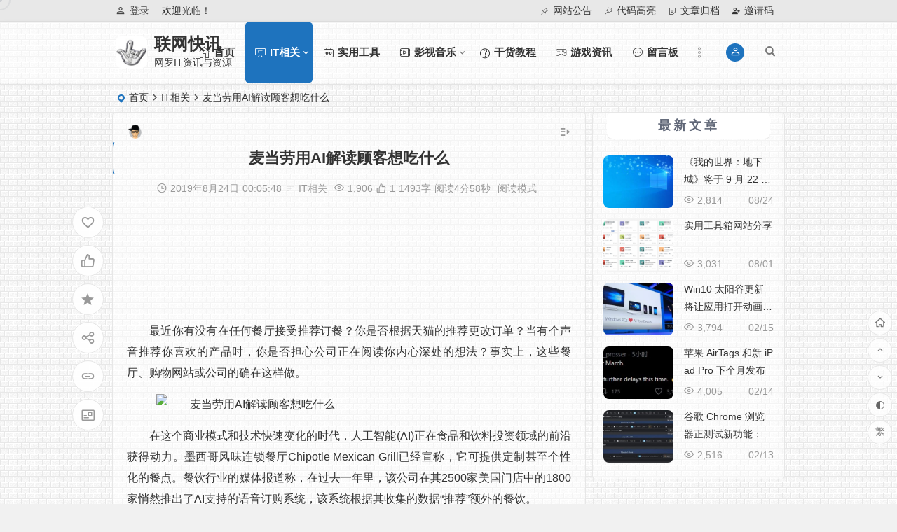

--- FILE ---
content_type: text/html; charset=UTF-8
request_url: https://x1995.cn/6432.html
body_size: 18306
content:
<!DOCTYPE html><html lang="zh-CN"><head><meta charset="UTF-8" /><meta name="viewport" content="width=device-width, initial-scale=1, minimum-scale=1.0, maximum-scale=1.0, user-scalable=no" /><meta http-equiv="Cache-Control" content="no-transform" /><meta http-equiv="Cache-Control" content="no-siteapp" /><link media="all" href="https://x1995.cn/wp-content/cache/autoptimize/css/autoptimize_2cc7694619bd52969b1cfbc6a914f661.css" rel="stylesheet"><title>麦当劳用AI解读顾客想吃什么-联网快讯</title><meta name="description" content="最近你有没有在任何餐厅接受推荐订餐？你是否根据天猫的推荐更改订单？当有个声音推荐你喜欢的产品时，你是否担心公司正在阅读你内心深处的想法？事实上，这些餐厅、购物网站或公司的确在这样做。" /><meta name="keywords" content="" /><meta property="og:type" content="acticle"><meta property="og:locale" content="zh-CN" /><meta property="og:title" content="麦当劳用AI解读顾客想吃什么" /><meta property="og:author" content="Miracle" /><meta property="og:image" content="https://shanghai111-1251150274.file.myqcloud.com/wp-content/uploads/2019/08/20190822101826_1784.jpg" /><meta property="og:site_name" content="联网快讯"><meta property="og:description" content="最近你有没有在任何餐厅接受推荐订餐？你是否根据天猫的推荐更改订单？当有个声音推荐你喜欢的产品时，你是否担心公司正在阅读你内心深处的想法？事实上，这些餐厅、购物网站或公司的确在这样做。" /><meta property="og:url" content="https://x1995.cn/6432.html" /><meta property="og:release_date" content="2019年8月24日00:05:48" /><link rel="shortcut icon" href="https://shanghai111-1251150274.cos.ap-shanghai.myqcloud.com/wp-content/uploads/2017/02/mylogo2.jpg"><link rel="apple-touch-icon" sizes="114x114" href="https://shanghai111-1251150274.cos.ap-shanghai.myqcloud.com/wp-content/uploads/2017/02/mylogo2.jpg" /><link rel="pingback" href="https://x1995.cn/xmlrpc.php"><meta name='robots' content='max-image-preview:large' /><link rel='stylesheet' id='dashicons-css' href='https://x1995.cn/wp-includes/css/dashicons.min.css?ver=6.4.3' type='text/css' media='all' /><link rel='stylesheet' id='iconfontd-css' href='https://at.alicdn.com/t/font_862165_1pdlahi87ex.css?ver=2022/02/11' type='text/css' media='all' /> <script type="text/javascript" src="https://x1995.cn/wp-includes/js/jquery/jquery.min.js?ver=3.7.1" id="jquery-core-js"></script> <script type="text/javascript" src="https://x1995.cn/wp-includes/js/jquery/jquery-migrate.min.js?ver=3.4.1" id="jquery-migrate-js"></script> <script type="text/javascript" src="https://x1995.cn/wp-content/themes/begin/js/jquery.lazyload.js?ver=2022/02/11" id="lazyload-js"></script> <script type="text/javascript" src="https://x1995.cn/wp-content/themes/begin/js/copyrightpro.js?ver=2022/02/11" id="copyrightpro-js"></script> <link rel="canonical" href="https://x1995.cn/6432.html" /><style type="text/css">a:hover, .single-content p a, .single-content table a, .single-content p a:visited, .top-menu a:hover, #user-profile a:hover, .entry-meta a, .entry-meta-no a, .filter-tag:hover, .comment-tool a:hover, .toc-ul-box .sup a:hover, .toc-ul-box a.active {color: #116ebf;}.grid-cat-title:hover .title-i span, .cat-title:hover .title-i span, .cat-square-title:hover .title-i span, .widget-title:hover .title-i span, .cat-grid-title:hover .title-i span, .child-title:hover .title-i span, #respond input[type='text']:focus, #respond textarea:focus, .login-tab-product input:focus, .add-link input:focus, .add-link textarea:focus, .tags-cat-img:hover, .new-tabs-all-img:hover, .tags-cat-img.current, .tags-cat-img.current, .new-tabs-all-img.current {border: 1px solid #116ebf}.ball-pulse > div {border: 1px solid #116ebf}.menu_c #site-nav .down-menu > .current-menu-item > a, .menu_c #site-nav .down-menu > .current-post-ancestor > a, .menu_c #site-nav .down-menu > li > a:hover, .menu_c #site-nav .down-menu > li.sfHover > a, .main-nav-o .down-menu > li > a:hover, .main-nav-o .down-menu > li.sfHover > a, .main-nav-o .down-menu > .current-menu-item > a, .main-nav-o .down-menu > .current-post-ancestor > a, .but-i, #site-nav .down-menu > .current-menu-item > a:hover:before, .main-nav .down-menu a:hover:before {background: #1e73be}.menu-container-o-full {border-top: 1px solid #1e73be}#site-nav .down-menu > .current-menu-item > a, #site-nav .down-menu > .current-post-ancestor > a, #site-nav .down-menu > li > a:hover, #site-nav .down-menu > li.sfHover > a, .sf-arrows > li > .sf-with-ul:focus:after,.sf-arrows > li:hover > .sf-with-ul:after,.sf-arrows > .sfHover > .sf-with-ul:after, .nav-more:hover .nav-more-i, #site-nav .down-menu > .current-post-ancestor > .sf-with-ul:after, #site-nav .down-menu > .current-menu-item > .sf-with-ul:after, .nav-search:hover:after, #navigation-toggle:hover {color:#1e73be;}.pagination a,.pagination a:visited,.filter-on,.night .filter-on,.all-cat a:hover,.new-more a,.page-button,.max-num, .sign input:focus, .add-link input:focus, .add-link textarea:focus, .deanmove:hover .de-button a:before, .filter-tag:hover:before, .menu-login-box .nav-reg a, .menu-login-box .nav-login-l a, .menu-login-box .nav-login, #user-profile .userinfo a, #user-profile .userinfo a.user-logout, .mobile-login-l a, .mobile-login-reg a, .mobile-login, .mobile-login a, .add-img-but:hover, .btn-login, .my-gravatar-apply a, .user-profile .submit, .update-avatar {border:1px solid #1e73be;}.bet-btn {border:1px solid #1e73be !important;}.bet-btn:hover {color:#1e73be !important;border:1px solid #1e73be !important;}.cat-con-section{border-bottom:3px solid #1e73be;}.tab-product .tab-hd .current,.tab-area .current,.tab-title .selected{border-top:2px solid #1e73be !important;}.tabs-more a:hover,.ias-next .be,.all-cat a:hover, #all-series h4, .serial-number:before,.seat:before, .btn-login {color:#1e73be;}.upfile inputk, .btn-login:hover{background:#1e73be !important;}.resp-vtabs .resp-tab-active:before{border-left:3px solid #1e73be !important;}.down a,.meta-nav:hover,#gallery .callbacks_here a,.orderby li a:hover,#respond #submit:hover,.login-respond,.widget_categories a:hover,.widget_links a:hover,#sidebar .widget_nav_menu a:hover,#sidebar-l .widget_nav_menu a:hover,#cms-widget-one .widget_nav_menu li a:hover,.tab-nav li a:hover,.pagination span.current,.pagination a:hover,.page-links > span,.page-links a:hover span,.group-tab-more a:hover,.tab-pagination a:hover,.page-button:hover, .deanmove:hover .de-button a, #get_verify_code_btn:hover, .sidebox .userinfo a:hover, #user-profile .userinfo a:hover, .mobile-login-l a:hover, .mobile-login:hover, .mobile-login-reg a:hover, .menu-login-box .nav-login:hover, .menu-login-box #user-profile a:hover, #user-profile .userinfo a.user-logout:hover {background:#1e73be;border:1px solid #1e73be;}.pretty.success input:checked + label i:before {background:#1e73be !important;}.pretty.success input:checked + label i:after{border:#1e73be;background:#1e73be !important;}.fo:hover {background:#1e73be;border:1px solid #1e73be;}.entry-more a,.down-doc a,#series-letter li,.login-tab-product input[type='submit'],#wp-calendar a,.author-m a,.group-phone a,.group-more a,.new-more a:hover, .toc-zd, .slide-progress {background:#1e73be;}.link-f a:hover {border:1px solid #1e73be;}.input-number {border:1px solid #1e73be;border-right: none !important;}.thumbnail .cat, .full-cat, .format-img-cat, .title-l, .cms-news-grid .marked-ico, .cms-news-grid-container .marked-ico, .special-mark, .gw-ico i, .cms-picture-cat-title {background: #1e73be;} .new-icon .be, .gw-main-b .gw-ico i {color: #1e73be;}.slider-home .slider-home-title, .owl-dots .owl-dot.active span, .owl-dots .owl-dot:hover span,.owl-carousel .owl-nav button.owl-next,.owl-carousel .owl-nav button.owl-prev {background: #1e73be}.owl-dots .owl-dot:hover span:before, .owl-dots .owl-dot.active span:before{border: 1px solid #1e73be;}.single-post .entry-header h1, .single-content h3, .single-content h4, .single-content h6, .single-content h2 {border-left: 5px solid #1e73be;}#content, .search-wrap, .header-sub, .nav-top, #top-menu, #navigation-top, #mobile-nav, #main-search, .bread, .footer-widget, .links-box, .g-col, .links-group #links, .logo-box, #menu-container-o {width: 75%;}@media screen and (max-width: 1025px) {#content, .bread, .footer-widget, .links-box, #top-menu, #navigation-top, .nav-top, #main-search, #search-main, #mobile-nav, .header-sub, .bread, .g-col, .links-group #links {width: 98%;}}/*阅读全文特效*/
.post{overflow:hidden;-webkit-transition:.3s;-moz-transition:.3s;-o-transition:.3s;-ms-transition:.3s}
.post:hover{box-shadow:0 0 20px 3px #dfe9f7;border:1px solid #eaeaea;z-index:2;box-shadow:0 0 20px 3px #dfe9f7;border:1px solid #eaeaea;z-index:2;border:1px dashed #39c}.entry-more a{position:absolute;width:82px;right:-80px;webkit-transition:all .4s;-moz-transition:all .4s;-o-transition:all .4s;transition:all .4s;opacity:0}
.post:hover .entry-more a{right:0;opacity:.7}
/*全局透明*/  
.post{background:rgba(255, 255, 255, 0.5);}  
.widget{background-color: rgba(255, 255, 255, 0.5)}  
.zm-tabs-container{background-color: rgba(255, 255, 255, 0.5)}  
#menu-box{background-color: rgba(255, 255, 255, 0.5)}

/** 圆角样式 **/
.content-area #slider img,.single-tag li a,#slider img,.cat-box, .cat-title,.fadeInUp,#sidebar h3,.cat-grid-title, .cat-square-title,.nbs-flexisel-container,img,h1, h2, h3, h4, h5, h6,a，.nav-menu, .nav-menu *,.type-cat a, .child-cat a,.link-all a
{border-radius: 8px
}
 /* 隐藏文章列表左边的装饰条*/
.title-l {     
display: none; 
}

/*侧边栏标题美化居中*/  
#sidebar h3 {
    background: #fff;
    height: 37.5px;
    line-height: 25.5px;
    border-bottom: 1px solid #e2e1e1;
    margin: 0 20px 0 20px;
    text-align: center;
    font-size: 1.8rem;
    letter-spacing: 4px;
    color: #606777;
}
 /* 隐藏new图标字符*/
.new-icon{
	display:none;
}
/** 文章列表蓝色虚框 边缘光影 **/
.post:hover, .tao-box:hover, .picture-box:hover, .picture-h:hover, .tab-site:hover, .cat-box:hover {
border: 1px dashed 		#1E90FF;
}
.post:hover {
    transform:translateY(-3px);
    z-index:1;
    -webkit-box-shadow:0 5px 22px rgb(	135,206,250)!important;
}

/**隐藏侧边小工具和分类栏目前的图标装饰**/
.widget-title .title-i, .cat-title .title-i, .cat-grid-title .title-i {
    display: none;
}
.cat-title a, .cat-grid-title a, .widget-title {
    padding: 0 0 0 15px;
}

/**给你的WordPress评论框加上图片特效**/
#comment {
    background-image: url(https://blog-1251150274.costj.myqcloud.com/wp-content/uploads/2019/07/留言背景.png);
    background-repeat: no-repeat;
    background-position: rightright bottombottom;
}
 /* 栏目右侧三个小圆点 */
.more-i span{    width: 8px; height: 8px; margin: 0 0 0 6px;background: 		#B0C4DE; border-radius: 10px;border: none;}
.cat-title .more-i, .cat-square-title .more-i, .widget-title .more-i, .cat-square-title .more-i, .cat-grid-title .more-i, .child-title .more-i, .cat-w-icon .more-i{padding: 7px 0 0 0;}
.widget-title .title-i, .cat-title .title-i, .cat-grid-title .title-i {
    display: none;
}
.cat-title a, .cat-grid-title a, .widget-title {
    padding: 0 0 0 15px;
}
#sidebar h3 {
    padding: 6px 15px;
}
/*定义滚动条高宽及背景 高宽分别对应横竖滚动条的尺寸*/ 
::-webkit-scrollbar {
    width: 9px;
    height: 9px
}
/*定义滚动条轨道*/ 
::-webkit-scrollbar-track {
    background-color: transparent;
    -webkit-border-radius: 2em;
    -moz-border-radius: 2em;
    border-radius: 2em
}
/*定义滑块 内阴影+圆角*/ 
::-webkit-scrollbar-thumb {
    background-color: 	#0C70DB;
    background-image: -webkit-linear-gradient(45deg,rgba(255,255,255,.4) 25%,transparent 25%,transparent 50%,rgba(255,255,255,.4) 50%,rgba(255,255,255,.4) 75%,transparent 75%,transparent);
    -webkit-border-radius: 2em;
    -moz-border-radius: 2em;
    border-radius: 2em
}
body {
	cursor: url(https://shanghai111-1251150274.cos.ap-shanghai.myqcloud.com/wp-content/uploads/2018/10/huaji.png), auto;
}


a:hover {
	cursor: url(https://shanghai111-1251150274.cos.ap-shanghai.myqcloud.com/wp-content/uploads/2018/10/yinxian.png), auto;
}
#top-header{background:#e7e7e7 url(https://shanghai111-1251150274.cos.ap-shanghai.myqcloud.com/wp-content/uploads/2018/10/666.gif) repeat-x scroll 0 100%;}
#footer-widget-box {
    background: #555 url(https://shanghai111-1251150274.cos.ap-shanghai.myqcloud.com/wp-content/uploads/2018/10/666.gif) repeat-x scroll 0 100%;
}

/**头像旋转的效果**/
.avatar{
   -webkit-transition:0.4s;
   -webkit-transition:-webkit-transform 0.4s ease-out;
   transition:transform 0.4s ease-out;
   -moz-transition:-moz-transform 0.4s ease-out;
}
.avatar:hover{
   transform:rotateZ(360deg);
   -webkit-transform:rotateZ(360deg);
   -moz-transform:rotateZ(360deg);
}
#site-nav .down-menu > .current-menu-item > a, #site-nav .down-menu > .current-post-ancestor > a {
    background: transparent;
    color: #e61531 !important;
}
.ad {
    background-color: #f0f8ff;
    padding: 10px;
    text-align: center;
    color: #095AD4;
    margin: 5px 0 5px 0;
    border-radius: 2px;
}
/*图片模式背景透明*/
.grid-cat-bx4{background:rgba(255, 255, 255, 0.5);} 

/*导航栏背景透明*/
#menu-container{background:rgba(255, 255, 255, 0.5);} 

/*文章分类背景透明*/
.cat-container{background:rgba(255, 255, 255, 0.5);} 

/*幻灯片缩略图圆角*/  
#slider-home{border-radius:8px;border:0}
@media screen and (min-width: 1025px) {.nav-menu li.menu-item:nth-child(n+8){display: none;}}.planned {transition: width 4000ms;}</style><style type="text/css" id="custom-background-css">body.custom-background { background-image: url("https://shanghai111-1251150274.file.myqcloud.com/wp-content/uploads/2019/11/background.png"); background-position: left top; background-size: auto; background-repeat: repeat; background-attachment: scroll; }</style><link rel="icon" href="https://shanghai111-1251150274.file.myqcloud.com/wp-content/uploads/2017/06/favicon.png" sizes="32x32" /><link rel="icon" href="https://shanghai111-1251150274.file.myqcloud.com/wp-content/uploads/2017/06/favicon.png" sizes="192x192" /><link rel="apple-touch-icon" href="https://shanghai111-1251150274.file.myqcloud.com/wp-content/uploads/2017/06/favicon.png" /><meta name="msapplication-TileImage" content="https://shanghai111-1251150274.file.myqcloud.com/wp-content/uploads/2017/06/favicon.png" /> <script async src="https://pagead2.googlesyndication.com/pagead/js/adsbygoogle.js?client=ca-pub-2813030528221733"
     crossorigin="anonymous"></script>  <script async src="https://www.googletagmanager.com/gtag/js?id=UA-189723475-1"></script> <script>window.dataLayer = window.dataLayer || [];
  function gtag(){dataLayer.push(arguments);}
  gtag('js', new Date());

  gtag('config', 'UA-189723475-1');</script> <script charset="UTF-8" id="LA_COLLECT" src="//sdk.51.la/js-sdk-pro.min.js"></script> <script>LA.init({id: "Jf06u78jL1XNiMxh",ck: "Jf06u78jL1XNiMxh"})</script> <script>var url = document.location.toString();
    var urlParmStr = url.slice(url.indexOf('=')+1);
    var ua = navigator.userAgent.toLowerCase();
    var isWeixin = ua.indexOf('micromessenger') != -1;
    var isQQ = ua.indexOf('qq') != -1;
    var isAndroid = ua.indexOf('android') != -1;
    var isIos = (ua.indexOf('iphone') != -1) || (ua.indexOf('ipad') != -1);

    // 判断是不是在微信客户端打开
    if(isWeixin) {  
        // 判断是在Android的微信客户端还是Ios的微信客户端
        if (isAndroid) {
            window.location.href = 'https://c.pc.qq.com/middle.html?pfurl='+window.location.href;
        }else if (isIos) {
           window.location.href = 'https://c.pc.qq.com/middle.html?pfurl='+window.location.href;
        }else{
          window.location.href = 'https://c.pc.qq.com/middle.html?pfurl='+window.location.href;
        }
    } 
        // 判断是不是在QQ客户端打开
    if(isQQ) {  
        // 判断是在Android的QQ客户端还是Ios的QQ客户端
        if (isAndroid) {
            window.location.href = 'https://c.pc.qq.com/middle.html?pfurl='+window.location.href;
        }else if (isIos) {
           window.location.href = 'https://c.pc.qq.com/middle.html?pfurl='+window.location.href;
        }else{
          window.location.href = 'https://c.pc.qq.com/middle.html?pfurl='+window.location.href;
        }
    }</script> </head><body class="post-template-default single single-post postid-6432 single-format-standard custom-background" ontouchstart=""> <script>if (localStorage.getItem('beNightMode')) {
			document.body.className +=' night';
		}</script> <div id="page" class="hfeed site copies beaos"><header id="masthead" class="site-header da site-header-s"><div id="header-main" class="header-main"><nav id="header-top" class="header-top dah"><div class="nav-top dah"><div id="user-profile"><div class="greet-top bgt"><div class="user-wel bgt">欢迎光临！</div></div><div class="login-reg login-admin fd"><div class="nav-set"><div class="nav-login"><div class="show-layer bgt cur" data-show-layer="login-layer" role="button"><i class="be be-personoutline"></i>登录</div></div></div></div></div><div class="nav-menu-top dah"><div class="menu-233-container"><ul id="menu-233" class="top-menu"><li id="menu-item-2916" class="menu-item menu-item-type-custom menu-item-object-custom menu-item-2916"><a target="_blank" rel="noopener" href="https://x1995.cn/notice/all"><i class="zm zm-ding_o"></i><span class="font-text">网站公告</span></a></li><li id="menu-item-3272" class="menu-item menu-item-type-post_type menu-item-object-page menu-item-3272"><a target="_blank" rel="noopener" href="https://x1995.cn/highlight.html"><i class="zm zm-zhuti_o"></i><span class="font-text">代码高亮</span></a></li><li id="menu-item-3276" class="menu-item menu-item-type-post_type menu-item-object-page menu-item-3276"><a target="_blank" rel="noopener" href="https://x1995.cn/allarticles.html"><i class="zm zm-wenben_o"></i><span class="font-text">文章归档</span></a></li><li id="menu-item-2666" class="menu-item menu-item-type-custom menu-item-object-custom menu-item-2666"><a target="_blank" rel="noopener" href="https://x1995.cn/2659.html"><i class="zm zm-tianjiahaoyou"></i><span class="font-text">邀请码</span></a></li></ul></div></div></div></nav><div id="menu-container" class="da"><div id="navigation-top" class="bgt menu_c"> <span class="nav-search cur"></span><div class="login-but menu-login-but login-but-only show-layer cur" data-show-layer="login-layer" role="button"><div class="but-i"><i class="be be-personoutline"></i></div></div><div class="logo-site"><p class="site-title"> <a href="https://x1995.cn/"> <span class="logo-small"><img src="https://shanghai111-1251150274.cos.ap-shanghai.myqcloud.com/wp-content/uploads/2017/02/mylogo2.jpg" alt="联网快讯" /></span> 联网快讯 </a></p><p class="site-description clear-small">网罗IT资讯与资源</p></div><div id="site-nav-wrap" class="site-nav-wrap-right"><div id="sidr-close"> <span class="toggle-sidr-close"><i class="be be-cross"></i></span><div class="mobile-login-but bkxy cur"> <span class="mobile-login show-layer cur" data-show-layer="login-layer" role="button">登录</span></div></div><nav id="site-nav" class="main-nav nav-ace"> <span id="navigation-toggle" class="bars cur"><i class="be be-menu"></i></span><div class="menu-%e7%a4%be%e4%ba%a4%e7%bd%91%e7%bb%9c%e9%93%be%e6%8e%a5%e8%8f%9c%e5%8d%95-container"><ul id="menu-%e7%a4%be%e4%ba%a4%e7%bd%91%e7%bb%9c%e9%93%be%e6%8e%a5%e8%8f%9c%e5%8d%95" class="down-menu nav-menu main-menu-more"><li id="menu-item-3348" class="menu-item menu-item-type-custom menu-item-object-custom menu-item-home menu-item-3348"><a href="https://x1995.cn"><i class="zm zm-shouye1"></i><span class="font-text">首页</span></a></li><li id="menu-item-3309" class="menu-item menu-item-type-taxonomy menu-item-object-category current-post-ancestor current-menu-parent current-post-parent menu-item-has-children menu-item-3309"><a target="_blank" rel="noopener" href="https://x1995.cn/it/"><i class="zm zm-it"></i><span class="font-text">IT相关</span></a><ul class="sub-menu"><li id="menu-item-3246" class="menu-item menu-item-type-taxonomy menu-item-object-category menu-item-3246"><a target="_blank" rel="noopener" href="https://x1995.cn/it/deep-learning/"><i class="zm zm-shenduxuexi"></i><span class="font-text">深度学习</span></a></li><li id="menu-item-3135" class="menu-item menu-item-type-taxonomy menu-item-object-category menu-item-3135"><a target="_blank" rel="noopener" href="https://x1995.cn/it/machine-learning/"><i class="zm zm-jiqixuexi"></i><span class="font-text">机器学习</span></a></li></ul></li><li id="menu-item-655" class="menu-item menu-item-type-taxonomy menu-item-object-category menu-item-655"><a target="_blank" rel="noopener" href="https://x1995.cn/usefultools/"><i class="zm zm-gongju"></i><span class="font-text">实用工具</span></a></li><li id="menu-item-657" class="menu-item menu-item-type-taxonomy menu-item-object-category menu-item-has-children menu-item-657"><a target="_blank" rel="noopener" href="https://x1995.cn/videoandmusic/"><i class="zm zm-dianyingshipin"></i><span class="font-text">影视音乐</span></a><ul class="sub-menu"><li id="menu-item-658" class="menu-item menu-item-type-taxonomy menu-item-object-category menu-item-658"><a target="_blank" rel="noopener" href="https://x1995.cn/videoandmusic/music/"><i class="zm zm-yinle"></i><span class="font-text">分享的音乐</span></a></li><li id="menu-item-659" class="menu-item menu-item-type-taxonomy menu-item-object-category menu-item-659"><a target="_blank" rel="noopener" href="https://x1995.cn/videoandmusic/video/"><i class="zm zm-shipin"></i><span class="font-text">分享的视频</span></a></li></ul></li><li id="menu-item-660" class="menu-item menu-item-type-taxonomy menu-item-object-category menu-item-660"><a target="_blank" rel="noopener" href="https://x1995.cn/tutorial/"><i class="zm zm-jiaochengqianniu"></i><span class="font-text">干货教程</span></a></li><li id="menu-item-662" class="menu-item menu-item-type-taxonomy menu-item-object-category menu-item-662"><a target="_blank" rel="noopener" href="https://x1995.cn/game/"><i class="zm zm-youxi"></i><span class="font-text">游戏资讯</span></a></li><li id="menu-item-5447" class="menu-item menu-item-type-post_type menu-item-object-page menu-item-5447"><a target="_blank" rel="noopener" href="https://x1995.cn/message.html"><i class="zm zm-liuyan"></i><span class="font-text">留言板</span></a></li><li class="nav-more"><span class="nav-more-i cur"><i class="be be-more"></i></span><ul class="menu-more-li"></ul></li></ul></div><div id="overlay"></div></nav></div><div class="clear"></div></div></div></div></header><div id="search-main" class="da"><div class="off-search-a cur"></div><div class="search-wrap bgt fadeInDown animated"><div class="searchbar da"><form method="get" id="searchform-so" action="https://x1995.cn/"> <span class="search-input"> <input type="text" value="" name="s" id="so" class="bk dah" placeholder="输入关键字" required /> <button type="submit" id="searchsubmit-so" class="bk da cur"><i class="be be-search"></i></button> </span><div class="clear"></div></form></div><div class="searchbar da"> <script>function g(formname) {
				var url = "https://www.baidu.com/baidu";
				if (formname.s[1].checked) {
					formname.ct.value = "2097152";
				} else {
					formname.ct.value = "0";
				}
				formname.action = url;
				return true;
			}</script> <form name="f1" onsubmit="return g(this)" target="_blank"> <span class="search-input"> <input name=word class="swap_value bk dah" placeholder="百度一下" name="q" /> <input name=tn type=hidden value="bds" /> <input name=cl type=hidden value="3" /> <input name=ct type=hidden /> <input name=si type=hidden value="x1995.cn" /> <button type="submit" id="searchbaidu" class="search-close bk da cur"><i class="be be-baidu"></i></button> <input name=s class="choose" type=radio /> <input name=s class="choose" type=radio checked /> </span></form></div><div class="searchbar da"><form method="get" id="searchform" action="https://cse.google.com/cse" target="_blank"> <span class="search-input"> <input type="text" value="" name="q" id="s" class="bk dah" placeholder="Google" /> <input type="hidden" name="cx" value="005077649218303215363:ngrflw3nv8m" /> <input type="hidden" name="ie" value="UTF-8" /> <button type="submit" id="searchsubmit" class="search-close bk da cur"><i class="cx cx-google"></i></button> </span></form></div><div class="searchbar da"><form method="get" id="searchform" action="https://www.bing.com/search" target="_blank"> <span class="search-input"> <input type="text" value="" name="q" id="s" class="bk dah" placeholder="Bing" /> <input type="hidden" name="q1" value="site:x1995.cn"> <button type="submit" id="searchsubmit" class="bk da cur"><i class="cx cx-bing"></i></button> </span></form></div><div class="searchbar da"><form action="https://www.so.com/s" target="_blank" id="so360form"> <span class="search-input"> <input type="text" autocomplete="off"  placeholder="360搜索" name="q" id="so360_keyword" class="bk dah"> <button type="submit" id="so360_submit" class="search-close bk da cur"><i class="cx cx-liu"></i></button> <input type="hidden" name="ie" value="utf-8"> <input type="hidden" name="src" value="zz_x1995.cn"> <input type="hidden" name="site" value="x1995.cn"> <input type="hidden" name="rg" value="1"> <input type="hidden" name="inurl" value=""> </span></form></div><div class="searchbar da"><form action="https://www.sogou.com/web" target="_blank" name="sogou_queryform"> <span class="search-input"> <input type="text" placeholder="上网从搜狗开始" name="query" class="bk dah"> <button type="submit" id="sogou_submit" class="search-close bk da cur" onclick="check_insite_input(document.sogou_queryform, 1)"><i class="cx cx-Sougou"></i></button> <input type="hidden" name="insite" value="x1995.cn"> </span></form></div><div class="clear"></div><nav class="search-nav hz"><h4 class="hz">搜索热点</h4><div class="clear"></div><div class="menu-%e7%a4%be%e4%ba%a4%e7%bd%91%e7%bb%9c%e9%93%be%e6%8e%a5%e8%8f%9c%e5%8d%95-container"><ul id="menu-%e7%a4%be%e4%ba%a4%e7%bd%91%e7%bb%9c%e9%93%be%e6%8e%a5%e8%8f%9c%e5%8d%95-1" class="search-menu"><li class="menu-item menu-item-type-custom menu-item-object-custom menu-item-home menu-item-3348"><a href="https://x1995.cn"><i class="zm zm-shouye1"></i><span class="font-text">首页</span></a></li><li class="menu-item menu-item-type-taxonomy menu-item-object-category current-post-ancestor current-menu-parent current-post-parent menu-item-has-children menu-item-3309"><a target="_blank" rel="noopener" href="https://x1995.cn/it/"><i class="zm zm-it"></i><span class="font-text">IT相关</span></a><ul class="sub-menu"><li class="menu-item menu-item-type-taxonomy menu-item-object-category menu-item-3246"><a target="_blank" rel="noopener" href="https://x1995.cn/it/deep-learning/"><i class="zm zm-shenduxuexi"></i><span class="font-text">深度学习</span></a></li><li class="menu-item menu-item-type-taxonomy menu-item-object-category menu-item-3135"><a target="_blank" rel="noopener" href="https://x1995.cn/it/machine-learning/"><i class="zm zm-jiqixuexi"></i><span class="font-text">机器学习</span></a></li></ul></li><li class="menu-item menu-item-type-taxonomy menu-item-object-category menu-item-655"><a target="_blank" rel="noopener" href="https://x1995.cn/usefultools/"><i class="zm zm-gongju"></i><span class="font-text">实用工具</span></a></li><li class="menu-item menu-item-type-taxonomy menu-item-object-category menu-item-has-children menu-item-657"><a target="_blank" rel="noopener" href="https://x1995.cn/videoandmusic/"><i class="zm zm-dianyingshipin"></i><span class="font-text">影视音乐</span></a><ul class="sub-menu"><li class="menu-item menu-item-type-taxonomy menu-item-object-category menu-item-658"><a target="_blank" rel="noopener" href="https://x1995.cn/videoandmusic/music/"><i class="zm zm-yinle"></i><span class="font-text">分享的音乐</span></a></li><li class="menu-item menu-item-type-taxonomy menu-item-object-category menu-item-659"><a target="_blank" rel="noopener" href="https://x1995.cn/videoandmusic/video/"><i class="zm zm-shipin"></i><span class="font-text">分享的视频</span></a></li></ul></li><li class="menu-item menu-item-type-taxonomy menu-item-object-category menu-item-660"><a target="_blank" rel="noopener" href="https://x1995.cn/tutorial/"><i class="zm zm-jiaochengqianniu"></i><span class="font-text">干货教程</span></a></li><li class="menu-item menu-item-type-taxonomy menu-item-object-category menu-item-662"><a target="_blank" rel="noopener" href="https://x1995.cn/game/"><i class="zm zm-youxi"></i><span class="font-text">游戏资讯</span></a></li><li class="menu-item menu-item-type-post_type menu-item-object-page menu-item-5447"><a target="_blank" rel="noopener" href="https://x1995.cn/message.html"><i class="zm zm-liuyan"></i><span class="font-text">留言板</span></a></li></ul></div></nav><div class="clear"></div></div><div class="off-search-b cur"><div class="clear"></div></div><div class="off-search dah fadeInDown animated cur"></div></div><nav class="bread"><div class="be-bread"><div class="breadcrumb"><span class="seat"></span><span class="home-text"><a href="https://x1995.cn/" rel="bookmark">首页</a></span><span class="home-text"><i class="be be-arrowright"></i></span><span><a href="https://x1995.cn/it/">IT相关</a></span><i class="be be-arrowright"></i><span class="current">麦当劳用AI解读顾客想吃什么</span></div></div></nav><div id="content" class="site-content site-small site-roll"><div class="like-left-box fds"><div class="like-left fadeInDown animated"><div class="sharing-box" data-aos="zoom-in"> <a class="zmy-btn-beshare zmy-btn-donate use-beshare-donate-btn bk dah" rel="external nofollow" data-hover="打赏"><div class="arrow-share"></div></a> <a class="zmy-btn-beshare zmy-btn-like use-beshare-like-btn bk dah" data-count="1" rel="external nofollow"> <span class="sharetip bz like-number"> 1 </span><div class="triangle-down"></div> </a> <span class="favorite-box show-layer" data-show-layer="login-layer"><a class="zmy-btn-beshare bk no-favorite dah" rel="external nofollow"><span class="like-number sharetip bz">登录收藏</span><div class="triangle-down"></div></a></span> <a class="zmy-btn-beshare zmy-btn-share use-beshare-social-btn bk dah" rel="external nofollow" data-hover="分享"><div class="arrow-share"></div></a> <span class="post-link">https://x1995.cn/6432.html</span> <a class="tooltip zmy-btn-beshare zmy-btn-link zmy-btn-link-b use-beshare-link-btn bk dah" rel="external nofollow" onclick="myFunction()" onmouseout="outFunc()"><span class="sharetip bz copytip">复制链接</span></a> <a class="tooltip zmy-btn-beshare zmy-btn-link zmy-btn-link-l use-beshare-link-btn bk dah" rel="external nofollow" onclick="myFunction()" onmouseout="outFunc()"><span class="sharetip bz copytipl">复制链接</span></a> <a class="zmy-btn-beshare zmy-share-poster use-beshare-poster-btn bk dah" rel="external nofollow" data-hover="海报"><div class="arrow-share"></div></a></div></div></div><div id="primary" class="content-area meta-b"><main id="main" class="site-main p-em" role="main"><article id="post-6432" data-aos=fade-up class="ms bk post-6432 post type-post status-publish format-standard has-post-thumbnail hentry category-it rrbp"><header class="entry-header entry-header-c"><h1 class="entry-title">麦当劳用AI解读顾客想吃什么</h1></header><div class="entry-content"><div class="begin-single-meta begin-single-meta-c"><span class="meta-author"><span class="meta-author-avatar load"><img alt='Miracle' src='[data-uri]' data-original='https://shanghai111-1251150274.cos.ap-shanghai.myqcloud.com/wp-content/uploads/2019/08/tx-5.png' class='avatar avatar-96 photo letter' height='96' width='96' /></span><div class="meta-author-box bgt fd"><div class="arrow-up bgt"></div> <a href="https://x1995.cn/author/miracle/" rel="external nofollow"><div class="meta-author-inf yy bk load"><div class="meta-inf-avatar bk"> <img alt='Miracle' src='[data-uri]' data-original='https://shanghai111-1251150274.cos.ap-shanghai.myqcloud.com/wp-content/uploads/2019/08/tx-7.png' class='avatar avatar-96 photo letter' height='96' width='96' /></div><div class="meta-inf-name">Miracle</div><div class="meta-inf meta-inf-posts"><span>1357</span><br />文章</div><div class="meta-inf meta-inf-comment"><span>109</span><br />评论</div><div class="clear"></div></div> </a><div class="clear"></div></div> </span><span class="my-date"><i class="be be-schedule ri"></i>2019年8月24日<i class="i-time">00:05:48</i></span><span class="meta-block"></span><span class="meta-cat"><i class="be be-sort ri"></i><a href="https://x1995.cn/it/" rel="category tag">IT相关</a></span><span class="comment"><span><span class="screen-reader-text">麦当劳用AI解读顾客想吃什么</span>已关闭评论</span></span><span class="views"><i class="be be-eye ri"></i>1,906</span><span class="post-like"><i class="be be-thumbs-up-o ri"></i>1</span><span class="word-time"><span class="word-count">1493字</span><span class="reading-time">阅读4分58秒</span></span><span class="reading-open cur">阅读模式</span></div><span class="reading-close bk dah cur"><i class="be be-cross"></i></span><span class="s-hide cur"><span class="off-side"></span></span><div class="single-content more-content more-area"><div class="tg-pc tg-site"><ins class="adsbygoogle"
 style="display:block"
 data-ad-format="fluid"
 data-ad-layout-key="-gg-1r-1z+24+cf"
 data-ad-client="ca-pub-2813030528221733"
 data-ad-slot="1711578948"></ins> <script>(adsbygoogle = window.adsbygoogle || []).push({});</script></div><p>最近你有没有在任何餐厅接受推荐订餐？你是否根据天猫的推荐更改订单？当有个声音推荐你喜欢的产品时，你是否担心公司正在阅读你内心深处的想法？事实上，这些餐厅、购物网站或公司的确在这样做。<span class="beupset86">文章源自联网快讯-https://x1995.cn/6432.html</span><p><img alt="麦当劳用AI解读顾客想吃什么" fetchpriority="high" decoding="async" class="lazy" title="麦当劳用AI解读顾客想吃什么" src="https://img.ithome.com/newsuploadfiles/2019/8/20190822101826_1784.jpg" width="550" height="310" data-original="https://img.ithome.com/newsuploadfiles/2019/8/20190822101826_1784.jpg" /><span class="beupset87">文章源自联网快讯-https://x1995.cn/6432.html</span><p>在这个商业模式和技术快速变化的时代，人工智能(AI)正在食品和饮料投资领域的前沿获得动力。墨西哥风味连锁餐厅Chipotle Mexican Grill已经宣称，它可提供定制甚至个性化的餐点。餐饮行业的媒体报道称，在过去一年里，该公司在其2500家美国门店中的1800家悄然推出了AI支持的语音订购系统，该系统根据其收集的数据“推荐”额外的餐饮。<span class="beupset90">文章源自联网快讯-https://x1995.cn/6432.html</span><aside id="php_text-2" class="widget be-content php_text ms bk" data-aos="fade-up"><h3 class="widget-title bkx da"><span class="title-i"><span></span><span></span><span></span><span></span></span>关于本站</h3><div class="textwidget widget-text">本站致力于IT相关资讯和资源的分享，欢迎大家光临我的个人博客，分享与交流。网站部分文章、资源来自互联网，版权归原作者及网站所有，如果侵犯了您的权利，请及时联系我删除。</div><div class="clear"></div></aside><p>Chipotle Mexican Grill在截至6月30日的第二季度营收增长13.2%至14亿美元，多种餐饮美食销量飙升。Chipotle Mexican Grill首席执行官布莱恩·尼克尔（Brian Niccol）解释了一系列促进销售增长的原因，包括市场营销活动，以及“利用我们的数字生产线来增长销售和扩大访问。”<span class="beupset93">文章源自联网快讯-https://x1995.cn/6432.html</span><p>Chipotle Mexican Grill的平均点餐消费增长了3.5%，交易数量增长了近7%。该公司的数字助手表现良好，亚马逊的Alexa并不是唯一一个产生巨大影响的数字语音软件。Chipotle Mexican Grill说，自动化也提高了满意度，同时让员工花更少的时间接电话，节省出更多的时间处理订单。<span class="beupset77">文章源自联网快讯-https://x1995.cn/6432.html</span><p>快餐巨头麦当劳也在AI上押下了重注。该公司收购了AI公司Dynamic Yield，并称后者为“个性化和决策逻辑技术的领导者”。<span class="beupset19">文章源自联网快讯-https://x1995.cn/6432.html</span><p>麦当劳使用Dynamic Yield的技术来定制得来速(Drive-Thru)菜单，并给予每天的不同时段、天气、餐厅流量和流行趋势来调整口味和趋势。很明显，人们在雨天和晴天点的菜截然不同。AI让企业瞄准趋势，挖掘大数据以获得更大订单。<span class="beupset39">文章源自联网快讯-https://x1995.cn/6432.html</span><p>麦当劳在一份书面声明中表示，这项技术可以“根据顾客当前的选择，立即向他们的订单推荐和显示额外的商品”。麦当劳能读懂你的想法吗?嗯，它正在向这个方向努力。该公司还计划在其自助点餐亭和移动应用程序中使用这项技术，以更好地根据用户口味定制产品。麦当劳首席执行官史蒂夫·伊斯特布鲁克（Steve Easterbrook）表示，他希望利用技术为顾客创造“更个性化的体验”。<span class="beupset56">文章源自联网快讯-https://x1995.cn/6432.html</span><p>AI还在帮助从供应链到社交媒体的方方面面，让企业预测人们想要什么，以及获得这种需求的最佳方式。超市正在使用AI来更好地存储货架，订购他们需要的商品，而不是缺货。市场研究与咨询机构Mordor Intelligence表示，AI甚至可以帮助分析“不同社交媒体渠道的客户行为和情绪”。<span class="beupset75">文章源自联网快讯-https://x1995.cn/6432.html</span><p>不过，这可能只是食品和饮料领域AI革命的皮毛。凯捷研究院(Capgemini Research Institute)的研究发现，到2022年，如果零售商将AI应用于整个业务，可以节省逾3400亿美元资金。<span class="beupset93">文章源自联网快讯-https://x1995.cn/6432.html</span><p>据报道，德国电子商务品牌奥托(Otto)通过AI提供更准确的建议，每年减少逾200万件商品的退货。这可以节省很多钱，奥托已经证明了这一点，AI技术正迅速成为必备技术。<span class="beupset22">文章源自联网快讯-https://x1995.cn/6432.html</span><p>与此同时，总部位于美国加州帕洛阿尔托(Palo Alto)的营销管理软件开发商Eversight利用AI开发定价和促销活动，同时考虑天气、供应和其他因素。该公司表示:“AI以惊人的速度分析数百万个不同的数据点，以提供推动促销活动所需的信息。”该公司表示，它正让“促销活动变得更加个性化。”<span class="beupset35">文章源自联网快讯-https://x1995.cn/6432.html</span><p>Eversight的目标是给消费者更多他们想要的东西，并打造个性化的产品和提供方式。至少现在看来，食品和饮料公司想要更多的AI服务。我们将看到这是否会给这些公司带来真正想要的，即更高的销售额和更低的成本。<span class="beupset50">文章源自联网快讯-https://x1995.cn/6432.html</span></div><div class="all-content-box"><div class="all-content bk cur">继续阅读</div></div><div class="begin-today rp"><fieldset><legend><h5>历史上的今天</h5></legend><div class="today-date"><div class="today-m">8月</div><div class="today-d">24</div></div><ul><li><a href="https://x1995.cn/8766.html" target="_blank"><span>2021</span>《我的世界：地下城》将于 9 月 22 日登陆 Steam 平台</a></li><li><a href="https://x1995.cn/8134.html" target="_blank"><span>2020</span>中国电竞选手名人堂公布：SKY、Uzi 在列，致敬中国电竞发展贡献者</a></li><li><a href="https://x1995.cn/1225.html" target="_blank"><span>2017</span>Linux常用命令</a></li></ul></fieldset></div><div class="turn-small"></div><div class="sharing-box" data-aos="zoom-in"> <a class="zmy-btn-beshare zmy-btn-donate use-beshare-donate-btn bk dah" rel="external nofollow" data-hover="打赏"><div class="arrow-share"></div></a> <a class="zmy-btn-beshare zmy-btn-like use-beshare-like-btn bk dah" data-count="1" rel="external nofollow"> <span class="sharetip bz like-number"> 1 </span><div class="triangle-down"></div> </a> <span class="favorite-box show-layer" data-show-layer="login-layer"><a class="zmy-btn-beshare bk no-favorite dah" rel="external nofollow"><span class="like-number sharetip bz">登录收藏</span><div class="triangle-down"></div></a></span> <a class="zmy-btn-beshare zmy-btn-share use-beshare-social-btn bk dah" rel="external nofollow" data-hover="分享"><div class="arrow-share"></div></a> <span class="post-link">https://x1995.cn/6432.html</span> <a class="tooltip zmy-btn-beshare zmy-btn-link zmy-btn-link-b use-beshare-link-btn bk dah" rel="external nofollow" onclick="myFunction()" onmouseout="outFunc()"><span class="sharetip bz copytip">复制链接</span></a> <a class="tooltip zmy-btn-beshare zmy-btn-link zmy-btn-link-l use-beshare-link-btn bk dah" rel="external nofollow" onclick="myFunction()" onmouseout="outFunc()"><span class="sharetip bz copytipl">复制链接</span></a> <a class="zmy-btn-beshare zmy-share-poster use-beshare-poster-btn bk dah" rel="external nofollow" data-hover="海报"><div class="arrow-share"></div></a></div><div class="content-empty"></div><div class="tg-pc tg-site"><div class="_qk2npr313sd"></div> <script type="text/javascript">(window.slotbydup = window.slotbydup || []).push({
        id: "u6573579",
        container: "_qk2npr313sd",
        async: true
    });</script>  <script type="text/javascript" src="//cpro.baidustatic.com/cpro/ui/cm.js" async="async" defer="defer" ></script></div><footer class="single-footer"><div class="single-cat-tag dah"><div class="single-cat dah"><i class="be be-sort"></i><a href="https://x1995.cn/it/" rel="category tag">IT相关</a></div></div></footer><div class="clear"></div></div></article><div class="single-tag"></div><div class="slider-rolling-box ms bk" data-aos=fade-up><div id="slider-rolling" class="owl-carousel be-rolling single-rolling"><div id="post-8739" class="scrolling-img post-8739 post type-post status-publish format-standard hentry category-it rrbp" ><div class="scrolling-thumbnail"><a class="sc" rel="external nofollow" href="https://x1995.cn/8739.html"><img class="owl-lazy" data-src="https://x1995.cn/wp-content/themes/begin/prune.php?src=https://img.ithome.com/newsuploadfiles/2021/2/20210213070011_7704.jpg&w=280&h=210&a=&zc=1" alt="Win10 太阳谷更新将让应用打开动画更快更流畅" width="280" height="210" /></a></div><div class="clear"></div><h2 class="grid-title over"><a href="https://x1995.cn/8739.html" rel="bookmark">Win10 太阳谷更新将让应用打开动画更快更流畅</a></h2><div class="clear"></div></div><div id="post-8737" class="scrolling-img post-8737 post type-post status-publish format-standard hentry category-it rrbp" ><div class="scrolling-thumbnail"><a class="sc" rel="external nofollow" href="https://x1995.cn/8737.html"><img class="owl-lazy" data-src="https://x1995.cn/wp-content/themes/begin/prune.php?src=https://img.ithome.com/newsuploadfiles/2021/2/20210213060306_3729.jpg&w=280&h=210&a=&zc=1" alt="苹果 AirTags 和新 iPad Pro 下个月发布" width="280" height="210" /></a></div><div class="clear"></div><h2 class="grid-title over"><a href="https://x1995.cn/8737.html" rel="bookmark">苹果 AirTags 和新 iPad Pro 下个月发布</a></h2><div class="clear"></div></div><div id="post-8735" class="scrolling-img post-8735 post type-post status-publish format-standard hentry category-it rrbp" ><div class="scrolling-thumbnail"><a class="sc" rel="external nofollow" href="https://x1995.cn/8735.html"><img class="owl-lazy" data-src="https://x1995.cn/wp-content/themes/begin/prune.php?src=https://img.ithome.com/newsuploadfiles/2021/2/20210213102135_3235.jpg&w=280&h=210&a=&zc=1" alt="谷歌 Chrome 浏览器正测试新功能：可选择不同的标签页宽度" width="280" height="210" /></a></div><div class="clear"></div><h2 class="grid-title over"><a href="https://x1995.cn/8735.html" rel="bookmark">谷歌 Chrome 浏览器正测试新功能：可选择不同的标签页宽度</a></h2><div class="clear"></div></div><div id="post-8725" class="scrolling-img post-8725 post type-post status-publish format-standard hentry category-it rrbp" ><div class="scrolling-thumbnail"><a class="sc" rel="external nofollow" href="https://x1995.cn/8725.html"><img class="owl-lazy" data-src="https://x1995.cn/wp-content/themes/begin/prune.php?src=https://img.ithome.com/newsuploadfiles/2021/2/20210205_214644_656.png&w=280&h=210&a=&zc=1" alt="高通详解 LE Audio 蓝牙音频标准：采用全新 LC3 音频编码，将于年内审核完成" width="280" height="210" /></a></div><div class="clear"></div><h2 class="grid-title over"><a href="https://x1995.cn/8725.html" rel="bookmark">高通详解 LE Audio 蓝牙音频标准：采用全新 LC3 音频编码，将于年内审核完成</a></h2><div class="clear"></div></div><div id="post-8723" class="scrolling-img post-8723 post type-post status-publish format-standard hentry category-it rrbp" ><div class="scrolling-thumbnail"><a class="sc" rel="external nofollow" href="https://x1995.cn/8723.html"><img class="owl-lazy" data-src="https://x1995.cn/wp-content/themes/begin/prune.php?src=https://img.ithome.com/newsuploadfiles/2021/2/20210205_202430_422.png&w=280&h=210&a=&zc=1" alt="百度网盘推出密享功能：分享更加私密、安全" width="280" height="210" /></a></div><div class="clear"></div><h2 class="grid-title over"><a href="https://x1995.cn/8723.html" rel="bookmark">百度网盘推出密享功能：分享更加私密、安全</a></h2><div class="clear"></div></div><div id="post-8721" class="scrolling-img post-8721 post type-post status-publish format-standard hentry category-it rrbp" ><div class="scrolling-thumbnail"><a class="sc" rel="external nofollow" href="https://x1995.cn/8721.html"><img class="owl-lazy" data-src="https://x1995.cn/wp-content/themes/begin/prune.php?src=https://img.ithome.com/newsuploadfiles/2021/2/20210206_002159_751.png&w=280&h=210&a=&zc=1" alt="英伟达 “要求”笔记本厂商公开内置 RTX 30 系列显卡功率、频率具体信息" width="280" height="210" /></a></div><div class="clear"></div><h2 class="grid-title over"><a href="https://x1995.cn/8721.html" rel="bookmark">英伟达 “要求”笔记本厂商公开内置 RTX 30 系列显卡功率、频率具体信息</a></h2><div class="clear"></div></div><div id="post-8719" class="scrolling-img post-8719 post type-post status-publish format-standard hentry category-it rrbp" ><div class="scrolling-thumbnail"><a class="sc" rel="external nofollow" href="https://x1995.cn/8719.html"><img class="owl-lazy" data-src="https://x1995.cn/wp-content/themes/begin/prune.php?src=https://img.ithome.com/newsuploadfiles/2021/2/20210206093038_4784.jpg&w=280&h=210&a=&zc=1" alt="谷歌建议用户立即升级 Chrome 88 最新版：修复重要安全漏洞" width="280" height="210" /></a></div><div class="clear"></div><h2 class="grid-title over"><a href="https://x1995.cn/8719.html" rel="bookmark">谷歌建议用户立即升级 Chrome 88 最新版：修复重要安全漏洞</a></h2><div class="clear"></div></div><div id="post-8704" class="scrolling-img post-8704 post type-post status-publish format-standard hentry category-it rrbp" ><div class="scrolling-thumbnail"><a class="sc" rel="external nofollow" href="https://x1995.cn/8704.html"><img class="owl-lazy" data-src="https://x1995.cn/wp-content/themes/begin/prune.php?src=https://img.ithome.com/newsuploadfiles/2021/2/20210202_102750_708.png&w=280&h=210&a=&zc=1" alt="苹果 iOS 14.5 有望带来新的财务管理功能" width="280" height="210" /></a></div><div class="clear"></div><h2 class="grid-title over"><a href="https://x1995.cn/8704.html" rel="bookmark">苹果 iOS 14.5 有望带来新的财务管理功能</a></h2><div class="clear"></div></div><div id="post-8702" class="scrolling-img post-8702 post type-post status-publish format-standard hentry category-it rrbp" ><div class="scrolling-thumbnail"><a class="sc" rel="external nofollow" href="https://x1995.cn/8702.html"><img class="owl-lazy" data-src="https://x1995.cn/wp-content/themes/begin/prune.php?src=https://img.ithome.com/newsuploadfiles/2021/2/20210202111904_5334.jpg&w=280&h=210&a=&zc=1" alt="Facebook 测试消息推送功能，告知用户苹果隐私设置更改" width="280" height="210" /></a></div><div class="clear"></div><h2 class="grid-title over"><a href="https://x1995.cn/8702.html" rel="bookmark">Facebook 测试消息推送功能，告知用户苹果隐私设置更改</a></h2><div class="clear"></div></div><div id="post-8700" class="scrolling-img post-8700 post type-post status-publish format-standard hentry category-it rrbp" ><div class="scrolling-thumbnail"><a class="sc" rel="external nofollow" href="https://x1995.cn/8700.html"><img class="owl-lazy" data-src="https://x1995.cn/wp-content/themes/begin/prune.php?src=https://img.ithome.com/newsuploadfiles/2021/2/20210202_110554_906.jpg&w=280&h=210&a=&zc=1" alt="苹果 macOS Big Sur 11.2 正式版更新：修复蓝牙、黑屏等问题" width="280" height="210" /></a></div><div class="clear"></div><h2 class="grid-title over"><a href="https://x1995.cn/8700.html" rel="bookmark">苹果 macOS Big Sur 11.2 正式版更新：修复蓝牙、黑屏等问题</a></h2><div class="clear"></div></div></div></div><div class="authorbio ms bk load" data-aos=fade-up> <img alt='Miracle' src='[data-uri]' data-original='https://shanghai111-1251150274.cos.ap-shanghai.myqcloud.com/wp-content/uploads/2019/08/tx-9.png' class='avatar avatar-96 photo letter' height='96' width='96' /><ul class="spostinfo"><li>本文由 <a href="https://x1995.cn/author/miracle/" title="文章作者 Miracle" rel="author">Miracle</a> 发表于 2019年8月24日<i class="i-time">00:05:48</i></li><li class="reprinted"></li></ul><div class="clear"></div></div><nav class="post-nav-img" data-aos=fade-up><div class="nav-img-box post-previous-box ms bk hz"><figure class="nav-thumbnail"><a class="sc" rel="external nofollow" href="https://x1995.cn/6425.html"><img src="https://x1995.cn/wp-content/themes/begin/prune.php?src=https://shanghai111-1251150274.file.myqcloud.com/wp-content/uploads/2019/05/0e6336c4c6494db1953bb5558a422cff-280x210.jpg&w=280&h=210&a=&zc=1" alt="新型传感器问世，通过汗液分析身体状况" width="280" height="210" ></a></figure> <a href="https://x1995.cn/6425.html"><div class="nav-img post-previous-img"><div class="post-nav">上一篇</div><div class="nav-img-t">新型传感器问世，通过汗液分析身体状况</div></div> </a></div><div class="nav-img-box post-next-box ms bk"><figure class="nav-thumbnail"><a class="sc" rel="external nofollow" href="https://x1995.cn/6440.html"><img src="https://x1995.cn/wp-content/themes/begin/prune.php?src=https://shanghai111-1251150274.file.myqcloud.com/wp-content/uploads/2019/08/20190823_115733_359-280x210.jpg&w=280&h=210&a=&zc=1" alt="澎思在行人重识别技术取得突破，解决行人识别干扰问题" width="280" height="210" ></a></figure> <a href="https://x1995.cn/6440.html"><div class="nav-img post-next-img"><div class="post-nav">下一篇</div><div class="nav-img-t">澎思在行人重识别技术取得突破，解决行人识别干扰问题</div></div> </a></div><div class="clear"></div></nav></main></div><div id="sidebar" class="widget-area all-sidebar"><aside id="new_cat-2" class="widget new_cat ms bk" data-aos="fade-up"><h3 class="widget-title bkx da"><span class="title-i"><span></span><span></span><span></span><span></span></span>最新文章</h3><div class="new_cat"><ul><li> <span class="thumbnail"> <a class="sc" rel="external nofollow" href="https://x1995.cn/8766.html"><img src="https://x1995.cn/wp-content/themes/begin/prune.php?src=https://shanghai111-1251150274.file.myqcloud.com/wp-content/uploads/2020/05/20200512_072817_125-280x210.jpg&w=280&h=210&a=&zc=1" alt="《我的世界：地下城》将于 9 月 22 日登陆 Steam 平台" width="280" height="210" ></a> </span> <span class="new-title"><a href="https://x1995.cn/8766.html" rel="bookmark">《我的世界：地下城》将于 9 月 22 日登陆 Steam 平台</a></span> <span class="date">08/24</span> <span class="views"><i class="be be-eye ri"></i>2,814</span></li><li> <span class="thumbnail"> <a class="sc" rel="external nofollow" href="https://x1995.cn/8762.html"><img src="https://x1995.cn/wp-content/themes/begin/prune.php?src=https://shanghai111-1251150274.file.myqcloud.com/wp-content/uploads/2021/08/微信图片_20210801130859-280x210.png&w=280&h=210&a=&zc=1" alt="实用工具箱网站分享" width="280" height="210" ></a> </span> <span class="new-title"><a href="https://x1995.cn/8762.html" rel="bookmark">实用工具箱网站分享</a></span> <span class="date">08/01</span> <span class="views"><i class="be be-eye ri"></i>3,031</span></li><li> <span class="thumbnail"> <a class="sc" rel="external nofollow" href="https://x1995.cn/8739.html"><img src="https://x1995.cn/wp-content/themes/begin/prune.php?src=https://img.ithome.com/newsuploadfiles/2021/2/20210213070011_7704.jpg&w=280&h=210&a=&zc=1" alt="Win10 太阳谷更新将让应用打开动画更快更流畅" width="280" height="210" /></a> </span> <span class="new-title"><a href="https://x1995.cn/8739.html" rel="bookmark">Win10 太阳谷更新将让应用打开动画更快更流畅</a></span> <span class="date">02/15</span> <span class="views"><i class="be be-eye ri"></i>3,794</span></li><li> <span class="thumbnail"> <a class="sc" rel="external nofollow" href="https://x1995.cn/8737.html"><img src="https://x1995.cn/wp-content/themes/begin/prune.php?src=https://img.ithome.com/newsuploadfiles/2021/2/20210213060306_3729.jpg&w=280&h=210&a=&zc=1" alt="苹果 AirTags 和新 iPad Pro 下个月发布" width="280" height="210" /></a> </span> <span class="new-title"><a href="https://x1995.cn/8737.html" rel="bookmark">苹果 AirTags 和新 iPad Pro 下个月发布</a></span> <span class="date">02/14</span> <span class="views"><i class="be be-eye ri"></i>4,005</span></li><li> <span class="thumbnail"> <a class="sc" rel="external nofollow" href="https://x1995.cn/8735.html"><img src="https://x1995.cn/wp-content/themes/begin/prune.php?src=https://img.ithome.com/newsuploadfiles/2021/2/20210213102135_3235.jpg&w=280&h=210&a=&zc=1" alt="谷歌 Chrome 浏览器正测试新功能：可选择不同的标签页宽度" width="280" height="210" /></a> </span> <span class="new-title"><a href="https://x1995.cn/8735.html" rel="bookmark">谷歌 Chrome 浏览器正测试新功能：可选择不同的标签页宽度</a></span> <span class="date">02/13</span> <span class="views"><i class="be be-eye ri"></i>2,516</span></li></ul></div><div class="clear"></div></aside></div><div class="clear"></div></div><div class="clear"></div><div id="footer-widget-box" class="footer-site-widget"><div class="footer-widget bgt"><aside id="be_mday_post-2" class="widget be_mday_post" data-aos="fade-up"><h3 class="widget-title bkx da"><span class="s-icon"></span><span class="title-i"><span></span><span></span><span></span><span></span></span>今日更新</h3><div class="new_cat"><ul><li> <span class="date">12/05</span> <span class="new-title-no">暂无更新</span></li></ul></div><div class="clear"></div></aside><aside id="site_profile-3" class="widget site_profile" data-aos="fade-up"><h3 class="widget-title bkx da"><span class="s-icon"></span><span class="title-i"><span></span><span></span><span></span><span></span></span>网站概况</h3><div class="site-profile"><ul><li>文章<span>1357</span></li><li>分类<span>11</span></li><li>标签<span>168</span></li><li>留言<span>23</span></li><li>链接<span>5</span></li><li>浏览<span>2842878</span></li><li>今日<span>0</span></li><li>本周<span>0</span></li><li>运行<span>3236 天</span></li><li>更新<span>2022-11-15</span></li></ul></div><div class="clear"></div></aside><div class="clear"></div></div></div><footer id="colophon" class="site-footer bgt" role="contentinfo"><div class="site-info"><div class="site-copyright"> <span style="line-height: inherit; text-indent: 2em;">Copyright © 联网快讯</span> <a href="https://x1995.cn/sitemap.xml" target="_blank" rel="noopener">站点地图</a></div><div class="add-info"><div class="clear"></div></div></div></footer><div class="login-overlay" id="login-layer"><div id="login"><div id="login-tab" class="fadeInDown animated da bk"><div class="login-tab-product sign da"><h2 class="login-tab-hd"> <span class="login-tab-hd-con login-tab-hd-con-a"><a href="javascript:" not="not">登录</a></span> <span class="login-tab-hd-con login-tab-hd-con-a"><a href="javascript:" not="not">找回密码</a></span></h2><div class="login-tab-bd login-dom-display"><div class="login-tab-bd-con login-current"><div id="tab1_login" class="tab_content_login"><form class="zml-form" action="" method="post"><div class="zml-status"></div><div class="zml-username"><div class="zml-username-input zml-ico"> <input class="input-control dah bk" type="text" name="log" placeholder="用户名" onfocus="this.placeholder=''" onblur="this.placeholder='用户名'" /></div></div><div class="zml-password"><div class="zml-password-label pass-input"><div class="togglepass"><i class="be be-eye"></i></div></div><div class="zml-password-input zml-ico"> <input class="login-pass input-control dah bk" type="password" name="pwd" placeholder="密码" onfocus="this.placeholder=''" onblur="this.placeholder='密码'" autocomplete="off" /></div></div><div class="login-form"></div><div class="zml-submit"><div class="zml-submit-button"> <input type="submit" name="wp-submit" class="button-primary cur" value="登录" tabindex="100" /> <input type="hidden" name="login-ajax" value="login" /> <input type="hidden" name="security" value="bc72de52d5"> <input type="hidden" name="redirect_to" value="/6432.html" /></div><div class="rememberme pretty success"> <input type="checkbox" name="rememberme" value="forever" checked="checked" checked /> <label for="rememberme" type="checkbox"/> <i class="mdi" data-icon=""></i> <em>记住我的登录信息</em> </label></div></div></form></div></div><div class="login-tab-bd-con"><div id="tab3_login" class="tab_content_login"><form class="zml-remember" action="" method="post"><div class="zml-status"></div><div class="zml-remember-email"> 输入用户名或电子邮件 <input type="text" name="user_login" class="input-control remember dah bk" value="" onfocus="if(this.value == ''){this.value = '';}" onblur="if(this.value == ''){this.value = ''}" /><div class="clear"></div><p class="label-captcha zml-ico captcha-ico"> <img class="bk" src="https://x1995.cn/wp-content/themes/begin/inc/captcha/captcha_images.php?width=120&height=35&code=Pv20zw%3D%3D" /> <input type="text" name="be_security_code" class="input captcha-input dah bk" value="" tabindex="1000" placeholder="验证码" onfocus="this.placeholder=''" onblur="this.placeholder='验证码'"><br/> <input type="hidden" name="be_security_check" value="Pv20zw%3D%3D"> <label id="be_hp_label" style="display: none;">HP<br/> <input type="text" name="be_hp" value="" class="input" size="20" tabindex="1001" /> </label></p><div class="clear"></div></div><div class="zml-submit-button"> <input type="submit" value="获取新密码" class="button-primary" /> <input type="hidden" name="login-ajax" value="remember" /></div><div class="zml-register-tip">重置密码链接通过邮箱发送给您</div></form></div></div></div></div></div></div></div><ul id="scroll" class="bgt fds"><li class="toc-scroll toc-no"><a class="toc-button fo ms"><i class="be be-sort"></i></a><div class="toc-prompt"><div class="toc-arrow">目录<i class="be be-playarrow"></i></div></div></li><li><a class="scroll-home ms fo" href="https://x1995.cn/" rel="home"><i class="be be-home"></i></a></li><li><a class="scroll-h ms fo"><i class="be be-arrowup"></i></a></li><li><a class="scroll-b ms fo"><i class="be be-arrowdown"></i></a></li><ul class="night-day bgt"><li><span class="night-main"><a class="m-night fo ms"><span class="m-moon"><span></span></span></a></span></li><li><a class="m-day fo ms"><i class="be be-loader"></i></a></li></ul><li class="gb2-site"><a id="gb2big5" class="ms fo"><span class="dah">繁</span></a></li></ul></div> <script type='text/javascript' id='superfish-js-after'>var fallwidth = {fall_width: 190}</script> <script>document.body.oncopy=function(){alert("复制成功！转载请务必保留原文链接，申明来源，谢谢合作！");}</script><script type="text/javascript">var QaptchaJqueryPage="https://x1995.cn/wp-content/themes/begin/inc/qaptcha.jquery.php"</script> <div class="mouse-cursor cursor-outer"></div><div class="mouse-cursor cursor-inner"></div> <script type="text/javascript" id="favorite-js-before">var keep = {"ajaxurl":"https:\/\/x1995.cn\/wp-admin\/admin-ajax.php","nonce":"912e750090","errorMessage":"\u51fa\u9519\u4e86"};</script> <script type="text/javascript" src="https://x1995.cn/wp-content/themes/begin/js/favorite-script.js?ver=2022/02/11" id="favorite-js"></script> <script type="text/javascript" src="https://x1995.cn/wp-content/themes/begin/js/superfish.js?ver=2022/02/11" id="superfish-js"></script> <script type="text/javascript" src="https://x1995.cn/wp-content/themes/begin/js/begin-script.js?ver=2022/02/11" id="be_script-js"></script> <script type="text/javascript" id="be_script-js-after">var host = {"site":"https:\/\/x1995.cn"}; var plt =  {"time":"30"}; 
var copiedurl = {"copied":"\u5df2\u590d\u5236"}; var copiedlink = {"copylink":"\u590d\u5236\u94fe\u63a5"};</script> <script type="text/javascript" src="https://x1995.cn/wp-content/themes/begin/js/ajax-content.js?ver=2022/02/11" id="ajax-content-js"></script> <script type="text/javascript" id="ajax-content-js-after">var ajax_content = {"ajax_url":"https:\/\/x1995.cn\/wp-admin\/admin-ajax.php"};</script> <script type="text/javascript" src="https://x1995.cn/wp-content/themes/begin/js/gb2big5.js?ver=2022/02/11" id="gb2big5-js"></script> <script type="text/javascript" src="https://x1995.cn/wp-content/themes/begin/js/qrious.js?ver=2022/02/11" id="qrious-js-js"></script> <script type="text/javascript" id="qrious-js-js-after">var ajaxqrurl = {"qrurl":false};</script> <script type="text/javascript" src="https://x1995.cn/wp-content/themes/begin/js/owl.js?ver=2022/02/11" id="owl-js"></script> <script type="text/javascript" id="owl-js-after">var Timeout = {"owl_time":"4000"}; var gridcarousel = {"grid_carousel_f":"4"}; var flexiselitems = {"flexisel_f":"5"};</script> <script type="text/javascript" src="https://x1995.cn/wp-content/themes/begin/js/sticky.js?ver=2022/02/11" id="sticky-js"></script> <script type="text/javascript" src="https://x1995.cn/wp-content/themes/begin/js/aos.js?ver=2022/02/11" id="aos-js"></script> <script type="text/javascript" src="https://x1995.cn/wp-content/themes/begin/js/ias.js?ver=2022/02/11" id="ias-js"></script> <script type="text/javascript" src="https://x1995.cn/wp-content/themes/begin/js/nice-select.js?ver=2022/02/11" id="nice-select-js"></script> <script type="text/javascript" src="https://x1995.cn/wp-content/themes/begin/js/infinite-comment.js?ver=2022/02/11" id="infinite-comment-js"></script> <script type="text/javascript" src="https://x1995.cn/wp-content/themes/begin/js/letter.js?ver=2022/02/11" id="letter-js"></script> <script type="text/javascript" src="https://x1995.cn/wp-content/themes/begin/js/begin-tab.js?ver=2022/02/11" id="ajax_tab-js"></script> <script type="text/javascript" id="ajax_tab-js-after">var ajax_tab = {"ajax_url":"https:\/\/x1995.cn\/wp-admin\/admin-ajax.php"};</script> <script type="text/javascript" src="https://x1995.cn/wp-content/themes/begin/js/fancybox.js?ver=2022/02/11" id="fancybox-js"></script> <script type="text/javascript" src="https://x1995.cn/wp-content/themes/begin/js/getqqinfo.js?ver=2022/02/11" id="qqinfo-js"></script> <script type="text/javascript" id="qqinfo-js-after">var goqq = {"qqinf":"https:\/\/x1995.cn\/wp-content\/themes\/begin\/inc\/qq-info.php"};</script> <script type="text/javascript" src="https://x1995.cn/wp-includes/js/clipboard.min.js?ver=2022/02/11" id="clipboard-js-js"></script> <script type="text/javascript" src="https://x1995.cn/wp-content/themes/begin/js/copy-code.js?ver=2022/02/11" id="copy-code-js"></script> <script type="text/javascript" src="https://x1995.cn/wp-content/themes/begin/js/prettify.js?ver=2022/02/11" id="prettify-js"></script> <script type="text/javascript" id="social-share-js-before">var beshare_opt="|https%3A%2F%2Fx1995.cn%2Fwp-content%2Fthemes%2Fbegin|0|https%3A%2F%2Fx1995.cn%2Fwp-admin%2Fadmin-ajax.php|6432";
var zmy_beshare_donate_html='<div class="tab-navs"><div class="share-tab-nav-item item-alipay current da"><i class="cx cx-alipay"></i><span class="bgt">支付宝</span></div><div class="share-tab-nav-item item-weixin da"><i class="cx cx-weixin"></i><span class="bgt">微信</span></div></div><div class="share-tab-conts"><div class="share-tab-cont current"><div class="give-qr"><img src="https://shanghai111-1251150274.cos.ap-shanghai.myqcloud.com/wp-content/uploads/2017/07/wx.jpg" alt="支付宝二维码"></div><p>支付宝扫描二维码打赏作者</p></div><div class="share-tab-cont"><div class="give-qr"><img src="https://shanghai111-1251150274.cos.ap-shanghai.myqcloud.com/wp-content/uploads/2017/07/zfb-1.jpg" alt="微信二维码"></div><p>微信扫描二维码打赏作者</p></div></div>';var zmy_beshare_html='<div class="zmy-share-list" data-cover="https://shanghai111-1251150274.file.myqcloud.com/wp-content/uploads/2019/08/20190822101826_1784.jpg"><a class="share-logo ico-weixin bk" data-cmd="weixin" title="分享到微信" rel="external nofollow"></a><a class="share-logo ico-weibo bk" data-cmd="weibo" title="分享到微博" rel="external nofollow"></a><a class="share-logo ico-qzone bk" data-cmd="qzone" title="分享到QQ空间" rel="external nofollow"></a><a class="share-logo ico-qq bk" data-cmd="qq" title="分享到QQ" rel="external nofollow"></a>';</script> <script type="text/javascript" src="https://x1995.cn/wp-content/themes/begin/js/social-share.js?ver=2022/02/11" id="social-share-js"></script> <script type="text/javascript" src="https://x1995.cn/wp-content/themes/begin/js/jquery-ui.js?ver=2022/02/11" id="jquery-ui-js"></script> <script type="text/javascript" src="https://x1995.cn/wp-content/themes/begin/js/qaptcha.js?ver=2022/02/11" id="qaptcha-js"></script> <script type="text/javascript" id="comments-ajax-js-before">var aqt = {"qt":"1"};</script> <script type="text/javascript" src="https://x1995.cn/wp-content/themes/begin/js/comments-ajax.js?ver=2022/02/11" id="comments-ajax-js"></script> <noscript><div class="bejs"><p>需启用JS脚本</p></div></noscript></body></html>

--- FILE ---
content_type: text/html; charset=utf-8
request_url: https://www.google.com/recaptcha/api2/aframe
body_size: 266
content:
<!DOCTYPE HTML><html><head><meta http-equiv="content-type" content="text/html; charset=UTF-8"></head><body><script nonce="TzxBz4kFDreC_Envmlzggg">/** Anti-fraud and anti-abuse applications only. See google.com/recaptcha */ try{var clients={'sodar':'https://pagead2.googlesyndication.com/pagead/sodar?'};window.addEventListener("message",function(a){try{if(a.source===window.parent){var b=JSON.parse(a.data);var c=clients[b['id']];if(c){var d=document.createElement('img');d.src=c+b['params']+'&rc='+(localStorage.getItem("rc::a")?sessionStorage.getItem("rc::b"):"");window.document.body.appendChild(d);sessionStorage.setItem("rc::e",parseInt(sessionStorage.getItem("rc::e")||0)+1);localStorage.setItem("rc::h",'1764924737771');}}}catch(b){}});window.parent.postMessage("_grecaptcha_ready", "*");}catch(b){}</script></body></html>

--- FILE ---
content_type: text/css
request_url: https://at.alicdn.com/t/font_862165_1pdlahi87ex.css?ver=2022/02/11
body_size: 4377
content:
@font-face {font-family: "zm";
  src: url('//at.alicdn.com/t/font_862165_1pdlahi87ex.eot?t=1558265565609'); /* IE9 */
  src: url('//at.alicdn.com/t/font_862165_1pdlahi87ex.eot?t=1558265565609#iefix') format('embedded-opentype'), /* IE6-IE8 */
  url('[data-uri]') format('woff2'),
  url('//at.alicdn.com/t/font_862165_1pdlahi87ex.woff?t=1558265565609') format('woff'),
  url('//at.alicdn.com/t/font_862165_1pdlahi87ex.ttf?t=1558265565609') format('truetype'), /* chrome, firefox, opera, Safari, Android, iOS 4.2+ */
  url('//at.alicdn.com/t/font_862165_1pdlahi87ex.svg?t=1558265565609#zm') format('svg'); /* iOS 4.1- */
}

.zm {
  font-family: "zm" !important;
  font-size: 16px;
  font-style: normal;
  -webkit-font-smoothing: antialiased;
  -moz-osx-font-smoothing: grayscale;
}

.zm-yinle:before {
  content: "\e600";
}

.zm-shipin:before {
  content: "\e602";
}

.zm-youxi:before {
  content: "\e643";
}

.zm-jiaochengqianniu:before {
  content: "\e659";
}

.zm-liuyan:before {
  content: "\e603";
}

.zm-it:before {
  content: "\e614";
}

.zm-jiqixuexi:before {
  content: "\e65f";
}

.zm-gongju:before {
  content: "\e606";
}

.zm-shenduxuexi:before {
  content: "\e607";
}

.zm-ziyuan:before {
  content: "\e61f";
}

.zm-tubiaozhizuomobanyihuifu-:before {
  content: "\e6a1";
}

.zm-dianyingshipin:before {
  content: "\e60e";
}

.zm-shouye:before {
  content: "\eaf1";
}

.zm-caidan:before {
  content: "\eaf3";
}

.zm-tianjiahaoyou:before {
  content: "\eb27";
}

.zm-ding_o:before {
  content: "\eb4a";
}

.zm-wenben_o:before {
  content: "\eb51";
}

.zm-zhuti_o:before {
  content: "\eb70";
}

.zm-fanshe:before {
  content: "\ec50";
}

.zm-shouye1:before {
  content: "\e624";
}

